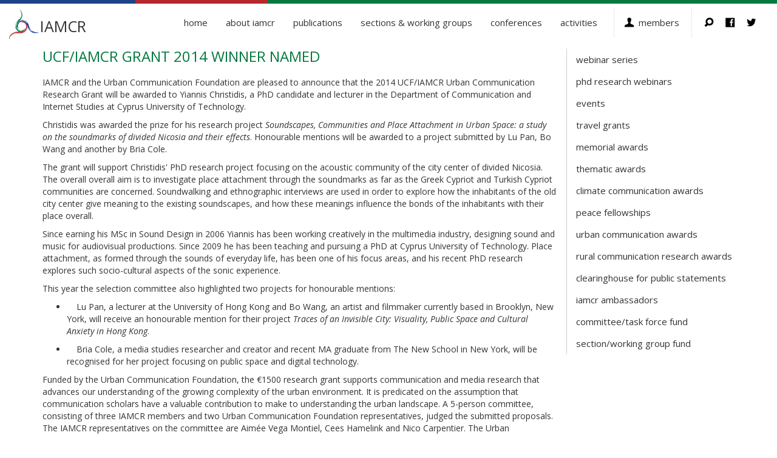

--- FILE ---
content_type: text/html; charset=UTF-8
request_url: https://iamcr.org/ucf-iamcr-research-grant/ucf-grant-2014
body_size: 5108
content:
<!DOCTYPE html>
<html lang="en" dir="ltr" prefix="content: http://purl.org/rss/1.0/modules/content/  dc: http://purl.org/dc/terms/  foaf: http://xmlns.com/foaf/0.1/  og: http://ogp.me/ns#  rdfs: http://www.w3.org/2000/01/rdf-schema#  schema: http://schema.org/  sioc: http://rdfs.org/sioc/ns#  sioct: http://rdfs.org/sioc/types#  skos: http://www.w3.org/2004/02/skos/core#  xsd: http://www.w3.org/2001/XMLSchema# ">
  <head>
    <meta charset="utf-8" />
<meta name="Generator" content="Drupal 11 (https://www.drupal.org); Commerce 3" />
<meta name="MobileOptimized" content="width" />
<meta name="HandheldFriendly" content="true" />
<meta name="viewport" content="width=device-width, initial-scale=1.0" />
<link rel="icon" href="/images/favicon.ico" type="image/vnd.microsoft.icon" />
<link rel="canonical" href="https://iamcr.org/ucf-iamcr-research-grant/ucf-grant-2014" />
<link rel="shortlink" href="https://iamcr.org/node/1109" />

    <title>UCF/IAMCR Grant 2014 winner named | IAMCR</title>
    <link rel="stylesheet" media="all" href="/core/modules/system/css/components/align.module.css?t98a0f" />
<link rel="stylesheet" media="all" href="/core/modules/system/css/components/container-inline.module.css?t98a0f" />
<link rel="stylesheet" media="all" href="/core/modules/system/css/components/clearfix.module.css?t98a0f" />
<link rel="stylesheet" media="all" href="/core/modules/system/css/components/hidden.module.css?t98a0f" />
<link rel="stylesheet" media="all" href="/core/modules/system/css/components/item-list.module.css?t98a0f" />
<link rel="stylesheet" media="all" href="/core/modules/system/css/components/js.module.css?t98a0f" />
<link rel="stylesheet" media="all" href="/core/modules/system/css/components/position-container.module.css?t98a0f" />
<link rel="stylesheet" media="all" href="/core/modules/system/css/components/reset-appearance.module.css?t98a0f" />
<link rel="stylesheet" media="all" href="/core/themes/starterkit_theme/css/components/node.css?t98a0f" />
<link rel="stylesheet" media="all" href="/themes/iamcr/css/style.css?t98a0f" />

    
    <meta http-equiv="X-UA-Compatible" content="IE=edge">
    <!-- Bootstrap -->
    <link rel="stylesheet" href="https://cdn.jsdelivr.net/npm/bootstrap@3.4.1/dist/css/bootstrap.min.css" integrity="sha384-HSMxcRTRxnN+Bdg0JdbxYKrThecOKuH5zCYotlSAcp1+c8xmyTe9GYg1l9a69psu" crossorigin="anonymous">
    <link href='https://fonts.googleapis.com/css?family=Open+Sans:400,300,300italic,400italic,600,700' rel='stylesheet' type='text/css'>
  </head>
  <body class="page-node-1109 page-node-type-article path-node">

        <a href="#main-content" class="visually-hidden focusable skip-link">
      Skip to main content
    </a>
    
      <div class="dialog-off-canvas-main-canvas" data-off-canvas-main-canvas>
    <div class="layout-container">

      <div>
    <nav role="navigation" aria-labelledby="block-mainmenu-2-menu" id="block-mainmenu-2">
            
  <h2 class="visually-hidden" id="block-mainmenu-2-menu">Main menu</h2>
  

        
<div class="container-fluid">
  <div class="navbar-header">
    <button type="button" class="navbar-toggle collapsed" data-toggle="collapse" data-target="#navbar" aria-expanded="false" aria-controls="navbar">
      <span class="sr-only">Toggle navigation</span>
      <span class="icon-bar"></span>
      <span class="icon-bar"></span>
      <span class="icon-bar"></span>
    </button>
    <a class="navbar-brand" href="/"><img src="/themes/iamcr/images/iamcr-iso.svg"><span>IAMCR</span></a>
  </div>
  <div id="navbar" class="navbar-collapse collapse navbar-right">
                  <ul class="nav navbar-nav">
                    <li>
                  <a href="/" class="link-menu sub-menu" data-drupal-link-system-path="&lt;front&gt;">Home</a>
                      </li>
                <li class="dropdown">
                  <a href="/welcome-to-iamcr" class="link-menu dropdown-toggle" data-toggle="dropdown" role="button" aria-haspopup="true" aria-expanded="false" data-drupal-link-system-path="node/111">About IAMCR</a>
                                        <ul class="dropdown-menu">
                    <li>
                  <a href="/welcome-to-iamcr" title="" class="link-menu sub-menu" data-drupal-link-system-path="node/111">Welcome to IAMCR</a>
                      </li>
                <li>
                  <a href="/iamcr-profile" class="link-menu sub-menu" data-drupal-link-system-path="node/412">IAMCR Profile</a>
                      </li>
                <li>
                  <a href="/join" class="link-menu sub-menu" data-drupal-link-system-path="node/173">Join IAMCR</a>
                      </li>
                <li>
                  <a href="/services/directory" class="link-menu sub-menu" data-drupal-link-system-path="node/3276">Our members</a>
                      </li>
                <li>
                  <a href="/objectives" class="link-menu sub-menu" data-drupal-link-system-path="node/406">Objectives</a>
                      </li>
                <li class="dropdown">
                  <a href="/governance" title="" class="link-menu sub-menu" data-drupal-link-system-path="node/1099">Leadership</a>
                                        <ul class="dropdown-menu">
                    <li>
                  <a href="/governance" title="" class="link-menu sub-menu" data-drupal-link-system-path="node/1099">Structure &amp; Organisation</a>
                      </li>
                <li>
                  <a href="/governance/executive-board" class="link-menu sub-menu" data-drupal-link-system-path="node/33743">Executive Board</a>
                      </li>
                <li>
                  <a href="/governance/int-council" class="link-menu sub-menu" data-drupal-link-system-path="node/33744">International Council</a>
                      </li>
                <li>
                  <a href="/governance/committees" title="" class="link-menu sub-menu" data-drupal-link-system-path="node/405">Committees &amp; Task Forces</a>
                      </li>
                <li>
                  <a href="/governance/governance-documents" class="link-menu sub-menu" data-drupal-link-system-path="node/1445">Governance Documents</a>
                      </li>
        </ul>
  
              </li>
                <li>
                  <a href="/staff" title="" class="link-menu sub-menu" data-drupal-link-system-path="node/17590">Staff</a>
                      </li>
                <li>
                  <a href="/history" class="link-menu sub-menu" data-drupal-link-system-path="taxonomy/term/230">History</a>
                      </li>
                <li>
                  <a href="/singapore2025/code-of-conduct" class="link-menu sub-menu" data-drupal-link-system-path="node/33904">Code of conduct</a>
                      </li>
                <li>
                  <a href="/contact-iamcr" class="link-menu sub-menu" data-drupal-link-system-path="node/178">Contact Us</a>
                      </li>
        </ul>
  
              </li>
                <li class="dropdown">
                  <a href="/publications" class="link-menu dropdown-toggle" data-toggle="dropdown" role="button" aria-haspopup="true" aria-expanded="false" data-drupal-link-system-path="node/1139">Publications</a>
                                        <ul class="dropdown-menu">
                    <li>
                  <a href="/publications/iamcr-book-series" class="link-menu sub-menu" data-drupal-link-system-path="taxonomy/term/11">Palgrave/IAMCR Book Series</a>
                      </li>
                <li>
                  <a href="/publications/iamcr-handbook" class="link-menu sub-menu" data-drupal-link-system-path="taxonomy/term/212">Global Handbooks in Media &amp; Communication</a>
                      </li>
                <li>
                  <a href="/publications/iamcr-s-wg-journals" class="link-menu sub-menu" data-drupal-link-system-path="taxonomy/term/211">Section &amp; Working Group Journals</a>
                      </li>
                <li>
                  <a href="/publications/members-books" class="link-menu sub-menu" data-drupal-link-system-path="taxonomy/term/162">Members&#039; books</a>
                      </li>
                <li>
                  <a href="/category/newsletter" class="link-menu sub-menu" data-drupal-link-system-path="taxonomy/term/75">Newsletter</a>
                      </li>
                <li>
                  <a href="/open-access-journals" class="link-menu sub-menu" data-drupal-link-system-path="node/237">Open Access journals</a>
                      </li>
                <li>
                  <a href="/publications/iamcr-hampton-press-books" class="link-menu sub-menu" data-drupal-link-system-path="taxonomy/term/210">Hampton Press Book Series</a>
                      </li>
                <li class="dropdown">
                  <a href="/publication_committee" title="" class="link-menu sub-menu" data-drupal-link-system-path="node/1098">Publication Committee</a>
                                        <ul class="dropdown-menu">
                    <li>
                  <a href="/publication_committee" title="" class="link-menu sub-menu" data-drupal-link-system-path="node/1098">Mission and Mandate</a>
                      </li>
                <li>
                  <a href="/publications/committee-ethics-policy" title="" class="link-menu sub-menu" data-drupal-link-system-path="node/17688">Ethics Policy</a>
                      </li>
        </ul>
  
              </li>
        </ul>
  
              </li>
                <li>
                  <a href="/s-wg" class="link-menu sub-menu" data-drupal-link-system-path="node/1100">Sections &amp; Working Groups</a>
                      </li>
                <li class="dropdown">
                  <a href="/congress/annual-conferences" title="" class="link-menu dropdown-toggle" data-toggle="dropdown" role="button" aria-haspopup="true" aria-expanded="false" data-drupal-link-system-path="node/3362">Conferences</a>
                                        <ul class="dropdown-menu">
                    <li>
                  <a href="/galway2026" class="link-menu sub-menu" data-drupal-link-system-path="node/34038">Galway 2026</a>
                      </li>
                <li>
                  <a href="/singapore2025" class="link-menu sub-menu" data-drupal-link-system-path="node/33780">Singapore 2025</a>
                      </li>
                <li>
                  <a href="/congress/annual-conferences" title="" class="link-menu sub-menu" data-drupal-link-system-path="node/3362">Previous conferences</a>
                      </li>
                <li class="dropdown">
                  <a href="/c-resources/resources-participants" title="" class="link-menu sub-menu" data-drupal-link-system-path="node/7449">Resources for conference participants</a>
                                        <ul class="dropdown-menu">
                    <li>
                  <a href="/c-resources/overview" title="" class="link-menu sub-menu" data-drupal-link-system-path="node/7450">Overview</a>
                      </li>
                <li>
                  <a href="/c-resources/guidelines-for-presenters" title="" class="link-menu sub-menu" data-drupal-link-system-path="node/577">Guidelines for presenters</a>
                      </li>
                <li>
                  <a href="/c-resources/session-types" title="" class="link-menu sub-menu" data-drupal-link-system-path="node/7341">Types of sessions</a>
                      </li>
                <li>
                  <a href="/c-resources/submission-review" title="" class="link-menu sub-menu" data-drupal-link-system-path="node/7342">Review types and criteria</a>
                      </li>
                <li>
                  <a href="/c-resources/tips-for-chairs-and-discussants" title="" class="link-menu sub-menu" data-drupal-link-system-path="node/7343">Tips for session chairs &amp; discussants</a>
                      </li>
        </ul>
  
              </li>
        </ul>
  
              </li>
                <li class="dropdown">
                  <a href="/services" title="" class="link-menu dropdown-toggle" data-toggle="dropdown" role="button" aria-haspopup="true" aria-expanded="false" data-drupal-link-system-path="node/1141">Activities</a>
                                        <ul class="dropdown-menu">
                    <li>
                  <a href="/webinars" class="link-menu sub-menu" data-drupal-link-system-path="taxonomy/term/265">Webinar Series</a>
                      </li>
                <li>
                  <a href="/phd-webinars" class="link-menu sub-menu" data-drupal-link-system-path="taxonomy/term/266">PhD Research Webinars</a>
                      </li>
                <li>
                  <a href="/events" class="link-menu sub-menu" data-drupal-link-system-path="taxonomy/term/234">Events</a>
                      </li>
                <li>
                  <a href="/travel_grants" class="link-menu sub-menu" data-drupal-link-system-path="taxonomy/term/223">Travel Grants</a>
                      </li>
                <li>
                  <a href="/memorial-awards" class="link-menu sub-menu" data-drupal-link-system-path="taxonomy/term/165">Memorial Awards</a>
                      </li>
                <li>
                  <a href="/thematic-awards" class="link-menu sub-menu" data-drupal-link-system-path="taxonomy/term/275">Thematic Awards</a>
                      </li>
                <li>
                  <a href="/awards/climate-communication-research" class="link-menu sub-menu" data-drupal-link-system-path="taxonomy/term/229">Climate Communication Awards</a>
                      </li>
                <li>
                  <a href="/peace-fellows" class="link-menu sub-menu" data-drupal-link-system-path="node/33678">Peace Fellowships</a>
                      </li>
                <li>
                  <a href="/ucf-iamcr-research-grant" class="link-menu sub-menu" data-drupal-link-system-path="taxonomy/term/100">Urban Communication Awards</a>
                      </li>
                <li>
                  <a href="/awards/fao-iamcr-research-award" class="link-menu sub-menu" data-drupal-link-system-path="taxonomy/term/272">Rural Communication Research Award</a>
                      </li>
                <li>
                  <a href="/clearinghouse" class="link-menu sub-menu" data-drupal-link-system-path="taxonomy/term/231">Clearinghouse for public statements</a>
                      </li>
                <li>
                  <a href="/ambassadors" class="link-menu sub-menu" data-drupal-link-system-path="taxonomy/term/232">IAMCR Ambassadors</a>
                      </li>
                <li>
                  <a href="/ctf_fund" class="link-menu sub-menu" data-drupal-link-system-path="taxonomy/term/222">Committee/Task Force Fund</a>
                      </li>
                <li>
                  <a href="/swg_fund" class="link-menu sub-menu" data-drupal-link-system-path="taxonomy/term/224">Section/Working Group Fund</a>
                      </li>
        </ul>
  
              </li>
                <li class="dropdown">
                  <a href="/join" title="" class="link-menu dropdown-toggle" data-toggle="dropdown" role="button" aria-haspopup="true" aria-expanded="false" data-drupal-link-system-path="node/173">Members</a>
                                        <ul class="dropdown-menu">
                    <li>
                  <a href="/user/login" class="link-menu sub-menu" data-drupal-link-system-path="user/login">Login</a>
                      </li>
                <li>
                  <a href="/join" title="" class="link-menu sub-menu" data-drupal-link-system-path="node/173">Join</a>
                      </li>
        </ul>
  
              </li>
                <li>
                  <a href="/search" title="" class="link-menu sub-menu" data-drupal-link-system-path="search">Search</a>
                      </li>
                <li>
                  <a href="https://www.facebook.com/iamcr.org/" title="" class="link-menu sub-menu">Facebook</a>
                      </li>
                <li>
                  <a href="https://twitter.com/IAMCRtweets" title="" class="link-menu sub-menu">Twitter</a>
                      </li>
        </ul>
  
  </div><!--/.nav-collapse -->
</div>




  </nav>

  </div>


    <main role="main" id="mainContentArea"> 

    

    <div class="container">

        <div class="row">
                    <div rol="dd"  class="layout-container layout-content, main-area, col-md-9" >
              <div>
    <div data-drupal-messages-fallback class="hidden"></div><div id="block-pagetitle" class="block block-core block-page-title-block">
  
    
      
  <h1>
<span property="dc:title">UCF/IAMCR Grant 2014 winner named</span>
</h1>


  </div>

<article data-history-node-id="1109" about="/ucf-iamcr-research-grant/ucf-grant-2014" typeof="sioc:Item foaf:Document" class="node node--type-article node--view-mode-full">

  
      <span property="dc:title" content="UCF/IAMCR Grant 2014 winner named" class="hidden"></span>


  
  <div class="node__content">
    
            <div property="content:encoded" class="field field--name-body field--type-text-with-summary field--label-hidden field__item"><p>IAMCR and the Urban Communication Foundation are pleased to announce that the 2014 UCF/IAMCR Urban Communication Research Grant will be awarded to Yiannis Christidis, a PhD candidate and lecturer in the Department of Communication and Internet Studies at Cyprus University of Technology.</p>
<p>Christidis was awarded the prize for his research project <em>Soundscapes, Communities and Place Attachment in Urban Space: a study on the soundmarks of divided Nicosia and their effects</em>. Honourable mentions will be awarded to a project submitted by Lu Pan, Bo Wang and another by Bria Cole.</p>
<p>The grant will support Christidis' PhD research project focusing on the acoustic community of the city center of divided Nicosia. The overall overall aim is to investigate place attachment through the soundmarks as far as the Greek Cypriot and Turkish Cypriot communities are concerned. Soundwalking and ethnographic interviews are used in order to explore how the inhabitants of the old city center give meaning to the existing soundscapes, and how these meanings influence the bonds of the inhabitants with their place overall.</p>
<p>Since earning his MSc in Sound Design in 2006 Yiannis has been working creatively in the multimedia industry, designing sound and music for audiovisual productions. Since 2009 he has been teaching and pursuing a PhD at Cyprus University of Technology. Place attachment, as formed through the sounds of everyday life, has been one of his focus areas, and his recent PhD research explores such socio-cultural aspects of the sonic experience.</p>
<p>This year the selection committee also highlighted two projects for honourable mentions:</p>
<ul>
<li>
<p>&nbsp;&nbsp;&nbsp; Lu Pan, a lecturer at the University of Hong Kong and Bo Wang, an artist and filmmaker currently based in Brooklyn, New York, will receive an honourable mention for their project <em>Traces of an Invisible City: Visuality, Public Space and Cultural Anxiety in Hong Kong</em>.</p>
</li>
<li>
<p>&nbsp;&nbsp;&nbsp; Bria Cole, a media studies researcher and creator and recent MA graduate from The New School in New York, will be recognised for her project focusing on public space and digital technology.</p>
</li>
</ul>
<p>Funded by the Urban Communication Foundation, the €1500 research grant supports communication and media research that advances our understanding of the growing complexity of the urban environment. It is predicated on the assumption that communication scholars have a valuable contribution to make to understanding the urban landscape. A 5-person committee, consisting of three IAMCR members and two Urban Communication Foundation representatives, judged the submitted proposals. The IAMCR representatives on the committee are Aimée Vega Montiel, Cees Hamelink and Nico Carpentier. The Urban Communication Foundation representatives are Gary Gumpert and Susan Drucker.</p>
<p>The research grant will be formally awarded at the <a href="http://iamcr2014.org">2014 IAMCR Conference in Hyderabad, India, July 15-19</a>.</p>
<p>&nbsp;</p>
</div>
      
  </div>

</article>

  </div>

        </div>
                <aside class="layout-sidebar-second col-md-3 page-nav" role="complementary">
              <div>
    <nav role="navigation" aria-labelledby="block-activities-menu" id="block-activities">
            
  <h2 class="visually-hidden" id="block-activities-menu">Activities</h2>
  

        
              <ul class="menu nav navbar-nav">
                    <li class="menu-item">
        <a href="/webinars" data-drupal-link-system-path="taxonomy/term/265">Webinar Series</a>
              </li>
                <li class="menu-item">
        <a href="/phd-webinars" data-drupal-link-system-path="taxonomy/term/266">PhD Research Webinars</a>
              </li>
                <li class="menu-item">
        <a href="/events" data-drupal-link-system-path="taxonomy/term/234">Events</a>
              </li>
                <li class="menu-item">
        <a href="/travel_grants" data-drupal-link-system-path="taxonomy/term/223">Travel Grants</a>
              </li>
                <li class="menu-item">
        <a href="/memorial-awards" data-drupal-link-system-path="taxonomy/term/165">Memorial Awards</a>
              </li>
                <li class="menu-item">
        <a href="/thematic-awards" data-drupal-link-system-path="taxonomy/term/275">Thematic Awards</a>
              </li>
                <li class="menu-item">
        <a href="/awards/climate-communication-research" data-drupal-link-system-path="taxonomy/term/229">Climate Communication Awards</a>
              </li>
                <li class="menu-item">
        <a href="/peace-fellows" data-drupal-link-system-path="node/33678">Peace Fellowships</a>
              </li>
                <li class="menu-item">
        <a href="/ucf-iamcr-research-grant" data-drupal-link-system-path="taxonomy/term/100">Urban Communication Awards</a>
              </li>
                <li class="menu-item">
        <a href="/awards/fao-iamcr-research-award" data-drupal-link-system-path="taxonomy/term/272">Rural Communication Research Awards</a>
              </li>
                <li class="menu-item">
        <a href="/clearinghouse" data-drupal-link-system-path="taxonomy/term/231">Clearinghouse for Public Statements</a>
              </li>
                <li class="menu-item">
        <a href="/ambassadors" data-drupal-link-system-path="taxonomy/term/232">IAMCR Ambassadors</a>
              </li>
                <li class="menu-item">
        <a href="/ctf_fund" data-drupal-link-system-path="taxonomy/term/222">Committee/Task Force Fund</a>
              </li>
                <li class="menu-item">
        <a href="/swg_fund" data-drupal-link-system-path="taxonomy/term/224">Section/Working Group Fund</a>
              </li>
        </ul>
  


  </nav>

  </div>

        </aside>
                </div>

    </div>
        
    </main> <!-- /container -->

    <!-- ##### Footer ##### -->
    <div class="container-fluid">
    <footer style="bacground-color:#f1f1f1;" role="contentinfo">
        <div class="row">
              <div>
    <div id="block-iamcr-block-4" class="block block-block-content block-block-contentdf93963d-3eff-4bf2-a678-dcab820f8971">
  
    
      
            <div class="field field--name-body field--type-text-with-summary field--label-hidden field__item"><p><strong>IAMCR</strong> - International Association for Media and Communication Research<br /><strong>AIECS</strong> - Asociación Internacional de Estudios en Comunicación Social<br /><strong>AIERI</strong> - Association Internationale des Etudes et Recherches sur l'Information et la communication<br /> <a href="/disclaimer">Disclaimer</a> - <a href="/contact-iamcr">Contact</a></p>
</div>
      
  </div>
<div id="block-iamcr-block-5" class="block block-block-content block-block-contentd6e615bd-d4d7-45c5-823d-07ae713693a0">
  
    
      
            <div class="field field--name-body field--type-text-with-summary field--label-hidden field__item"><a href="http://creativecommons.org/licenses/by-nc-nd/3.0/"><img src="/images/cc_80x15.png" width="80" hspace="5" height="15" border="0" /></a>Unless otherwise indicated all material in the public area of this website is made available under a <a href="http://creativecommons.org/licenses/by-nc-nd/3.0/">Creative Commons Attribution-NonCommercial-NoDerivs 3.0 License</a></div>
      
  </div>

  </div>

        </div>
    </footer>
     </div>
    <!-- ##### /Footer ##### -->

</div>
  </div>

    
    <!-- jQuery (necessary for Bootstrap's JavaScript plugins) -->
    <script src="https://code.jquery.com/jquery-1.12.4.min.js" integrity="sha384-nvAa0+6Qg9clwYCGGPpDQLVpLNn0fRaROjHqs13t4Ggj3Ez50XnGQqc/r8MhnRDZ" crossorigin="anonymous"></script>
    <!-- Include all compiled plugins (below), or include individual files as needed -->
    <script src="https://cdn.jsdelivr.net/npm/bootstrap@3.4.1/dist/js/bootstrap.min.js" integrity="sha384-aJ21OjlMXNL5UyIl/XNwTMqvzeRMZH2w8c5cRVpzpU8Y5bApTppSuUkhZXN0VxHd" crossorigin="anonymous"></script>
    <script type="application/json" data-drupal-selector="drupal-settings-json">{"path":{"baseUrl":"\/","pathPrefix":"","currentPath":"node\/1109","currentPathIsAdmin":false,"isFront":false,"currentLanguage":"en"},"pluralDelimiter":"\u0003","suppressDeprecationErrors":true,"miniorange_2fa":{"kba_answer_length":3},"user":{"uid":0,"permissionsHash":"4007af377c189915612e479f88e94199b7c859ae44c91806096680b7707666db"}}</script>
<script src="/core/assets/vendor/jquery/jquery.min.js?v=4.0.0-rc.1"></script>
<script src="/core/misc/drupalSettingsLoader.js?v=11.2.9"></script>
<script src="/core/misc/drupal.js?v=11.2.9"></script>
<script src="/core/misc/drupal.init.js?v=11.2.9"></script>
<script src="/themes/iamcr/js/scripts.js?v=1.x"></script>
<script src="/core/misc/debounce.js?v=11.2.9"></script>
<script src="/core/misc/announce.js?v=11.2.9"></script>
<script src="/core/misc/message.js?v=11.2.9"></script>
<script src="/modules/contrib/miniorange_2fa/includes/js/mo_kba_validation.js?v=11.2.9"></script>

  <script defer src="https://static.cloudflareinsights.com/beacon.min.js/vcd15cbe7772f49c399c6a5babf22c1241717689176015" integrity="sha512-ZpsOmlRQV6y907TI0dKBHq9Md29nnaEIPlkf84rnaERnq6zvWvPUqr2ft8M1aS28oN72PdrCzSjY4U6VaAw1EQ==" data-cf-beacon='{"version":"2024.11.0","token":"8f02d6cacb9d40b4aae90d9ed165f40d","server_timing":{"name":{"cfCacheStatus":true,"cfEdge":true,"cfExtPri":true,"cfL4":true,"cfOrigin":true,"cfSpeedBrain":true},"location_startswith":null}}' crossorigin="anonymous"></script>
</body>
</html>


--- FILE ---
content_type: image/svg+xml
request_url: https://iamcr.org/themes/iamcr/images/members.svg
body_size: 55
content:
<?xml version="1.0" encoding="UTF-8" standalone="no"?><!DOCTYPE svg PUBLIC "-//W3C//DTD SVG 1.1//EN" "http://www.w3.org/Graphics/SVG/1.1/DTD/svg11.dtd"><svg width="100%" height="100%" viewBox="0 0 21 21" version="1.1" xmlns="http://www.w3.org/2000/svg" xmlns:xlink="http://www.w3.org/1999/xlink" xml:space="preserve" xmlns:serif="http://www.serif.com/" style="fill-rule:evenodd;clip-rule:evenodd;stroke-linejoin:round;stroke-miterlimit:1.41421;"><path d="M15.768,14.569c-2.622,-0.955 -3.461,-1.762 -3.461,-3.488c0,-1.037 0.86,-1.708 1.153,-2.596c0.292,-0.888 0.462,-1.94 0.603,-2.704c0.141,-0.765 0.196,-1.061 0.273,-1.876c0.094,-1.017 -0.587,-3.642 -4.228,-3.642c-3.639,0 -4.322,2.625 -4.226,3.642c0.076,0.815 0.133,1.111 0.273,1.876c0.141,0.764 0.309,1.816 0.601,2.704c0.293,0.888 1.153,1.559 1.153,2.596c0,1.726 -0.838,2.533 -3.46,3.488c-2.632,0.957 -4.341,1.902 -4.341,2.569l0,3.125l20,0l0,-3.125c0,-0.666 -1.709,-1.611 -4.34,-2.569" style="fill:#030405;fill-rule:nonzero;"/></svg>

--- FILE ---
content_type: image/svg+xml
request_url: https://iamcr.org/themes/iamcr/images/ico-facebook.svg
body_size: 156
content:
<?xml version="1.0" encoding="UTF-8" standalone="no"?><!DOCTYPE svg PUBLIC "-//W3C//DTD SVG 1.1//EN" "http://www.w3.org/Graphics/SVG/1.1/DTD/svg11.dtd"><svg width="100%" height="100%" viewBox="0 0 22 21" version="1.1" xmlns="http://www.w3.org/2000/svg" xmlns:xlink="http://www.w3.org/1999/xlink" xml:space="preserve" xmlns:serif="http://www.serif.com/" style="fill-rule:evenodd;clip-rule:evenodd;stroke-linejoin:round;stroke-miterlimit:1.41421;"><path d="M14.723,18.59l0,-7.317l2.696,0l0.11,-2.629l-2.806,0l0,-1.928c0.025,-0.877 0.306,-1.178 1.083,-1.161l1.657,0l0.066,-2.454c-0.617,-0.054 -1.238,-0.109 -1.834,-0.109c-0.648,-0.044 -1.204,0.025 -1.668,0.208c-1.355,0.525 -2.044,1.56 -2.044,3.187l0,2.257l-1.9,0l0,2.629l1.9,0l0,7.317l2.74,0Zm6.319,-17.811l0,19.717c-0.014,0.306 -0.265,0.501 -0.53,0.504l-19.664,0c-0.3,-0.011 -0.527,-0.236 -0.531,-0.504l0,-19.717c0.014,-0.305 0.266,-0.501 0.531,-0.504l19.664,0c0.299,0.01 0.526,0.236 0.53,0.504" style="fill:#030405;fill-rule:nonzero;"/></svg>